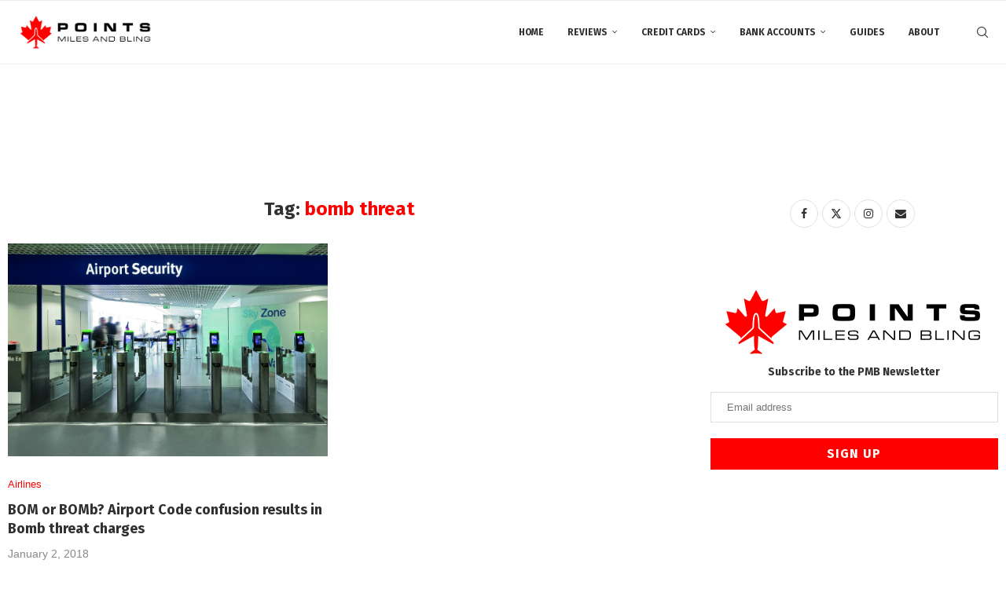

--- FILE ---
content_type: application/javascript; charset=utf-8
request_url: https://fundingchoicesmessages.google.com/f/AGSKWxVN7rv2QMe6cjwv20YyMxvm0eXjqcIBmSUMmj27tooFoI7alicBNTnY3ipcBUzzIYzD8XR5A4DTmS3BR0YYEQExwbVsW0eq6r88hmIavqvI_neOWeh6iIKNOHbY0NFFSJJCr4X1gTxcc1HsYQEF0D7svuQ1nVKydCdz5Tfcc5-R2c1QV-eB6EuqnRHd/_/sponsored_by./adblocker-leader..hk/ads/_ad_integration./vbvua.js
body_size: -1293
content:
window['e233a969-ec71-45e8-aa3a-2130f4b89b32'] = true;